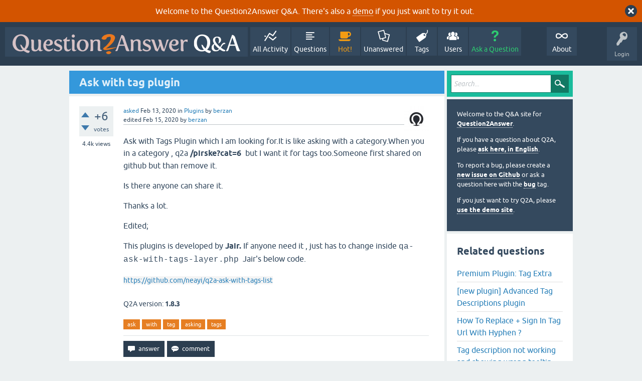

--- FILE ---
content_type: text/html; charset=utf-8
request_url: https://www.question2answer.org/qa/81220/ask-with-tag-plugin?show=81268
body_size: 10134
content:
<!DOCTYPE html>
<html lang="en" itemscope itemtype="https://schema.org/QAPage">
<!-- Powered by Question2Answer - http://www.question2answer.org/ -->
<head>
<meta charset="utf-8">
<title>Ask with  tag plugin - Question2Answer Q&amp;A</title>
<meta name="viewport" content="width=device-width, initial-scale=1">
<meta name="description" content="Ask with Tags Plugin which I am looking for.It is like asking with a category.When you in a  ...  https://github.com/neayi/q2a-ask-with-tags-list">
<meta name="keywords" content="Plugins,ask,with,tag,asking,tags">
<style>
@font-face {
 font-family: 'Ubuntu'; font-weight: normal; font-style: normal;
 src: local('Ubuntu'),
  url('../qa-theme/SnowFlat/fonts/ubuntu-regular.woff2') format('woff2'), url('../qa-theme/SnowFlat/fonts/ubuntu-regular.woff') format('woff');
}
@font-face {
 font-family: 'Ubuntu'; font-weight: bold; font-style: normal;
 src: local('Ubuntu Bold'), local('Ubuntu-Bold'),
  url('../qa-theme/SnowFlat/fonts/ubuntu-bold.woff2') format('woff2'), url('../qa-theme/SnowFlat/fonts/ubuntu-bold.woff') format('woff');
}
@font-face {
 font-family: 'Ubuntu'; font-weight: normal; font-style: italic;
 src: local('Ubuntu Italic'), local('Ubuntu-Italic'),
  url('../qa-theme/SnowFlat/fonts/ubuntu-italic.woff2') format('woff2'), url('../qa-theme/SnowFlat/fonts/ubuntu-italic.woff') format('woff');
}
@font-face {
 font-family: 'Ubuntu'; font-weight: bold; font-style: italic;
 src: local('Ubuntu Bold Italic'), local('Ubuntu-BoldItalic'),
  url('../qa-theme/SnowFlat/fonts/ubuntu-bold-italic.woff2') format('woff2'), url('../qa-theme/SnowFlat/fonts/ubuntu-bold-italic.woff') format('woff');
}
</style>
<link rel="stylesheet" href="../qa-theme/SnowFlat/qa-styles.css?1.8.6">
<style>
.qa-body-js-on .qa-notice {display:none;}
</style>
<style>
.qa-nav-user { margin: 0 !important; }
@media (max-width: 979px) {
 body.qa-template-user.fixed, body[class*="qa-template-user-"].fixed { padding-top: 118px !important; }
 body.qa-template-users.fixed { padding-top: 95px !important; }
}
@media (min-width: 980px) {
 body.qa-template-users.fixed { padding-top: 105px !important;}
}
</style>
<style>
.fb-login-button.fb_iframe_widget.fb_hide_iframes span {display:none;}
</style>
<link rel="canonical" href="https://www.question2answer.org/qa/81220/ask-with-tag-plugin">
<link rel="search" type="application/opensearchdescription+xml" title="Question2Answer Q&amp;A" href="../opensearch.xml">
<style>
.qa-logo-link img {padding-top:8px;}
.qa-nav-main-custom-6 {width:2em; background:url('http://developer.android.com/images/brand/Android_Robot_100.png') no-repeat center center; background-size:50% 50%;}
</style>

<script async src="https://www.googletagmanager.com/gtag/js?id=UA-1974891-11"></script>
<script>
  window.dataLayer = window.dataLayer || [];
  function gtag(){dataLayer.push(arguments);}
  gtag('js', new Date());
  gtag('config', 'UA-1974891-11');
  gtag('config', 'UA-1165533-8'); // old tracking ID
</script>
<script async src="https://www.googletagmanager.com/gtag/js?id=G-V4Y9LK428F"></script>
<script>
  window.dataLayer = window.dataLayer || [];
  function gtag(){dataLayer.push(arguments);}
  gtag('js', new Date());
  gtag('config', 'G-V4Y9LK428F');
</script>

<link rel="shortcut icon" type="image/x-icon" href="/favicon.ico">
<link rel="apple-touch-icon" sizes="180x180" href="/apple-touch-icon.png">
<meta itemprop="name" content="Ask with  tag plugin">
<script>
var qa_root = '..\/';
var qa_request = '81220\/ask-with-tag-plugin';
</script>
<script src="../qa-content/jquery-3.5.1.min.js"></script>
<script src="../qa-content/qa-global.js?1.8.6"></script>
<script>
$(window).on('load', function() {
	qa_reveal(document.getElementById('notice_visitor'), 'notice');
});
</script>
<script src="../qa-theme/SnowFlat/js/snow-core.js?1.8.6"></script>
</head>
<body
class="qa-template-question qa-theme-snowflat qa-category-2 qa-body-js-off"
>
<script>
var b = document.getElementsByTagName('body')[0];
b.className = b.className.replace('qa-body-js-off', 'qa-body-js-on');
</script>
<div class="qa-notice" id="notice_visitor">
<form method="post" action="../81220/ask-with-tag-plugin?show=81268">
Welcome to the Question2Answer Q&amp;A. There's also a <A HREF="http://demo.question2answer.org/">demo</A> if you just want to try it out.
<input name="notice_visitor" onclick="return qa_notice_click(this);" type="submit" value="X" class="qa-notice-close-button"> 
<input name="code" type="hidden" value="0-1763173057-d762b05e84ff3080954ff05753d66c7494c50447">
</form>
</div>
<div id="qam-topbar" class="clearfix">
<div class="qam-main-nav-wrapper clearfix">
<div class="sb-toggle-left qam-menu-toggle"><i class="icon-th-list"></i></div>
<div class="qam-account-items-wrapper">
<div id="qam-account-toggle" class="qam-logged-out">
<i class="icon-key qam-auth-key"></i>
<div class="qam-account-handle">Login</div>
</div>
<div class="qam-account-items clearfix">
<form action="../login?to=81220%2Fask-with-tag-plugin%3Fshow%3D81268" method="post">
<input type="text" name="emailhandle" dir="auto" placeholder="Email or Username">
<input type="password" name="password" dir="auto" placeholder="Password">
<div><input type="checkbox" name="remember" id="qam-rememberme" value="1">
<label for="qam-rememberme">Remember</label></div>
<input type="hidden" name="code" value="0-1763173057-016005897ea8bfb33dd18f20e06fcc35e247cb99">
<input type="submit" value="Login" class="qa-form-tall-button qa-form-tall-button-login" name="dologin">
</form>
<div class="qa-nav-user">
<ul class="qa-nav-user-list">
<li class="qa-nav-user-item qa-nav-user-facebook-login">
<span class="qa-nav-user-nolink">	<span id="fb-root" style="display:inline;"></span>
	<script>
	window.fbAsyncInit = function() {
		FB.init({
			appId  : '158644244176280',
			status : true,
			cookie : true,
			xfbml  : true,
			oauth  : true
		});

		FB.Event.subscribe('auth.login', function(response) {
			setTimeout("window.location='https:\/\/www.question2answer.org\/qa\/facebook-login?to=https%3A%2F%2Fwww.question2answer.org%2Fqa%2F81220%2Fask-with-tag-plugin%3Fshow%3D81268'", 100);
		});
	};
	(function(d){
		var js, id = 'facebook-jssdk'; if (d.getElementById(id)) {return;}
		js = d.createElement('script'); js.id = id; js.async = true;
		js.src = "//connect.facebook.net/en_US/all.js";
		d.getElementsByTagName('head')[0].appendChild(js);
	}(document));
	</script>
	<span class="fb-login-button" style="display:inline; vertical-align:middle;" size="medium" scope="email,user_about_me,user_location,user_website">
	</span>
		</span>
</li>
<li class="qa-nav-user-item qa-nav-user-register">
<a href="../register?to=81220%2Fask-with-tag-plugin%3Fshow%3D81268" class="qa-nav-user-link">Register</a>
</li>
</ul>
<div class="qa-nav-user-clear">
</div>
</div>
</div> <!-- END qam-account-items -->
</div> <!-- END qam-account-items-wrapper -->
<div class="qa-logo">
<a href="../" class="qa-logo-link" title="Question2Answer Q&amp;A"><img src="../../images/question2answer-qa-logo-white-454x40.png" width="454" height="40" alt="Question2Answer Q&amp;A"></a>
</div>
<div class="qa-nav-main">
<ul class="qa-nav-main-list">
<li class="qa-nav-main-item qa-nav-main-activity">
<a href="../activity" class="qa-nav-main-link">All Activity</a>
</li>
<li class="qa-nav-main-item qa-nav-main-questions">
<a href="../questions" class="qa-nav-main-link">Questions</a>
</li>
<li class="qa-nav-main-item qa-nav-main-hot">
<a href="../hot" class="qa-nav-main-link">Hot!</a>
</li>
<li class="qa-nav-main-item qa-nav-main-unanswered">
<a href="../unanswered" class="qa-nav-main-link">Unanswered</a>
</li>
<li class="qa-nav-main-item qa-nav-main-tag">
<a href="../tags" class="qa-nav-main-link">Tags</a>
</li>
<li class="qa-nav-main-item qa-nav-main-user">
<a href="../users" class="qa-nav-main-link">Users</a>
</li>
<li class="qa-nav-main-item qa-nav-main-ask">
<a href="../ask?cat=2" class="qa-nav-main-link">Ask a Question</a>
</li>
<li class="qa-nav-main-item-opp qa-nav-main-custom-1">
<a href="../../" class="qa-nav-main-link">About</a>
</li>
</ul>
<div class="qa-nav-main-clear">
</div>
</div>
</div> <!-- END qam-main-nav-wrapper -->
</div> <!-- END qam-topbar -->
<div class="qam-ask-search-box"><div class="qam-ask-mobile"><a href="../ask" class="turquoise">Ask a Question</a></div><div class="qam-search-mobile turquoise" id="qam-search-mobile"></div></div>
<div class="qam-search turquoise the-top" id="the-top-search">
<div class="qa-search">
<form method="get" action="../search">
<input type="text" placeholder="Search..." name="q" value="" class="qa-search-field">
<input type="submit" value="Search" class="qa-search-button">
</form>
</div>
</div>
<div class="qa-body-wrapper" itemprop="mainEntity" itemscope itemtype="https://schema.org/Question">
<div class="qa-main-wrapper">
<div class="qa-main">
<div class="qa-main-heading">
<h1>
<a href="../81220/ask-with-tag-plugin">
<span itemprop="name">Ask with  tag plugin</span>
</a>
</h1>
</div>
<div class="qa-part-q-view">
<div class="qa-q-view" id="q81220">
<form method="post" action="../81220/ask-with-tag-plugin?show=81268">
<div class="qa-q-view-stats">
<div class="qa-voting qa-voting-net" id="voting_81220">
<div class="qa-vote-buttons qa-vote-buttons-net">
<input title="Click to vote up" name="vote_81220_1_q81220" onclick="return qa_vote_click(this);" type="submit" value="+" class="qa-vote-first-button qa-vote-up-button"> 
<input title="Click to vote down" name="vote_81220_-1_q81220" onclick="return qa_vote_click(this);" type="submit" value="&ndash;" class="qa-vote-second-button qa-vote-down-button"> 
</div>
<div class="qa-vote-count qa-vote-count-net">
<span class="qa-netvote-count">
<span class="qa-netvote-count-data">+6</span><span class="qa-netvote-count-pad"> votes <meta itemprop="upvoteCount" content="6"></span>
</span>
</div>
<div class="qa-vote-clear">
</div>
</div>
<span class="qa-view-count">
<span class="qa-view-count-data">4.4k</span><span class="qa-view-count-pad"> views</span>
</span>
</div>
<input name="code" type="hidden" value="0-1763173057-dbd0738dbb4b6646b34eec0ed7ec5a40d51aecc7">
</form>
<div class="qa-q-view-main">
<form method="post" action="../81220/ask-with-tag-plugin?show=81268">
<span class="qa-q-view-avatar-meta">
<span class="qa-q-view-avatar">
<a href="../user/berzan" class="qa-avatar-link"><img src="../?qa=image&amp;qa_blobid=10059095164051051436&amp;qa_size=50" width="49" height="50" class="qa-avatar-image" alt=""></a>
</span>
<span class="qa-q-view-meta">
<a href="../81220/ask-with-tag-plugin" class="qa-q-view-what" itemprop="url">asked</a>
<span class="qa-q-view-when">
<span class="qa-q-view-when-data"><time itemprop="dateCreated" datetime="2020-02-13T17:18:53+0000" title="2020-02-13T17:18:53+0000">Feb 13, 2020</time></span>
</span>
<span class="qa-q-view-where">
<span class="qa-q-view-where-pad">in </span><span class="qa-q-view-where-data"><a href="../plugins" class="qa-category-link">Plugins</a></span>
</span>
<span class="qa-q-view-who">
<span class="qa-q-view-who-pad">by </span>
<span class="qa-q-view-who-data"><span itemprop="author" itemscope itemtype="https://schema.org/Person"><a href="../user/berzan" class="qa-user-link" itemprop="url"><span itemprop="name">berzan</span></a></span></span>
</span>
<br>
<span class="qa-q-view-what">edited</span>
<span class="qa-q-view-when">
<span class="qa-q-view-when-data"><time itemprop="dateModified" datetime="2020-02-15T17:22:14+0000" title="2020-02-15T17:22:14+0000">Feb 15, 2020</time></span>
</span>
<span class="qa-q-view-who">
<span class="qa-q-view-who-pad">by </span><span class="qa-q-view-who-data"><span itemprop="author" itemscope itemtype="https://schema.org/Person"><a href="../user/berzan" class="qa-user-link" itemprop="url"><span itemprop="name">berzan</span></a></span></span>
</span>
</span>
</span>
<div class="qa-q-view-content qa-post-content">
<a name="81220"></a><div itemprop="text">

<p>Ask with Tags Plugin which I am looking for.It is like asking with a category.When you in a category , q2a&nbsp;<strong>/pirske?cat=6&nbsp;&nbsp;</strong>but I want it for tags too.Someone first shared on github but than remove it.</p>

<p>Is there anyone can share it.</p>

<p>Thanks a lot.</p>

<p></p>

<p>Edited;</p>

<p>This plugins is developed by <strong>Jair.&nbsp;</strong>If anyone need it , just has to change inside&nbsp;<span style="box-sizing:border-box; color:#34495e; font-family:&quot;Courier New&quot;,Courier,monospace">qa-ask-with-tags-layer.php</span><span style="color:#34495e; font-family:Ubuntu,Helvetica,Arial,FreeSans,sans-serif">&nbsp; Jair's below code.</span></p>

<p><a href="https://github.com/neayi/q2a-ask-with-tags-list" rel="nofollow" style="box-sizing: border-box; color: rgb(41, 128, 185); text-decoration-line: none; font-family: Ubuntu, Helvetica, Arial, FreeSans, sans-serif; font-size: 14px; background-color: rgb(244, 244, 244);">https://github.com/neayi/q2a-ask-with-tags-list</a></p></div>
</div>
<div class="qa-q-view-extra">
Q2A version:
<span class="qa-q-view-extra-content">
1.8.3
</span>
</div>
<div class="qa-q-view-tags">
<ul class="qa-q-view-tag-list">
<li class="qa-q-view-tag-item"><a href="../tag/ask" rel="tag" class="qa-tag-link">ask</a></li>
<li class="qa-q-view-tag-item"><a href="../tag/with" rel="tag" class="qa-tag-link">with</a></li>
<li class="qa-q-view-tag-item"><a href="../tag/tag" rel="tag" class="qa-tag-link">tag</a></li>
<li class="qa-q-view-tag-item"><a href="../tag/asking" rel="tag" class="qa-tag-link">asking</a></li>
<li class="qa-q-view-tag-item"><a href="../tag/tags" rel="tag" class="qa-tag-link">tags</a></li>
</ul>
</div>
<div class="qa-q-view-buttons">
<input name="q_doanswer" id="q_doanswer" onclick="return qa_toggle_element('anew')" value="answer" title="Answer this question" type="submit" class="qa-form-light-button qa-form-light-button-answer">
<input name="q_docomment" onclick="return qa_toggle_element('c81220')" value="comment" title="Add a comment on this question" type="submit" class="qa-form-light-button qa-form-light-button-comment">
</div>
<input name="code" type="hidden" value="0-1763173057-a41b049affbfcc17a544d1575a37f540ff04b245">
<input name="qa_click" type="hidden" value="">
</form>
<div class="qa-q-view-c-list" id="c81220_list">
<div class="qa-c-list-item " >
<span class="qa-c-item-avatar-meta">
<span class="qa-c-item-meta">
</span>
</span>
<a href="?state=showcomments-81220&amp;show=81220#q81220" onclick="return qa_show_comments(81220, 81220, this);" class="qa-c-item-expand">Show 2 previous comments</a>
<div class="qa-c-item-footer">
</div>
<div class="qa-c-item-clear">
</div>
</div> <!-- END qa-c-item -->
<div class="qa-c-list-item " id="c81230" itemscope itemtype="https://schema.org/Comment">
<span class="qa-c-item-avatar-meta">
<span class="qa-c-item-avatar">
<a href="../user/berzan" class="qa-avatar-link"><img src="../?qa=image&amp;qa_blobid=10059095164051051436&amp;qa_size=20" width="19" height="20" class="qa-avatar-image" alt=""></a>
</span>
<span class="qa-c-item-meta">
<a href="../81220/ask-with-tag-plugin?show=81230#c81230" class="qa-c-item-what" itemprop="url">commented</a>
<span class="qa-c-item-when">
<span class="qa-c-item-when-data"><time itemprop="dateCreated" datetime="2020-02-14T07:56:37+0000" title="2020-02-14T07:56:37+0000">Feb 14, 2020</time></span>
</span>
<span class="qa-c-item-who">
<span class="qa-c-item-who-pad">by </span>
<span class="qa-c-item-who-data"><span itemprop="author" itemscope itemtype="https://schema.org/Person"><a href="../user/berzan" class="qa-user-link" itemprop="url"><span itemprop="name">berzan</span></a></span></span>
</span>
</span>
</span>
<form method="post" action="../81220/ask-with-tag-plugin?show=81268">
<div class="qa-voting qa-voting-net" id="voting_81230">
<div class="qa-vote-buttons qa-vote-buttons-net">
<input title="Click to vote up" name="vote_81230_1_c81230" onclick="return qa_vote_click(this);" type="submit" value="+" class="qa-vote-first-button qa-vote-up-button"> 
<input title="Click to vote down" name="vote_81230_-1_c81230" onclick="return qa_vote_click(this);" type="submit" value="&ndash;" class="qa-vote-second-button qa-vote-down-button"> 
</div>
<div class="qa-vote-count qa-vote-count-net">
<span class="qa-netvote-count">
<span class="qa-netvote-count-data">+3</span><span class="qa-netvote-count-pad"> <meta itemprop="upvoteCount" content="3"></span>
</span>
</div>
<div class="qa-vote-clear">
</div>
</div>
<input name="code" type="hidden" value="0-1763173057-dbd0738dbb4b6646b34eec0ed7ec5a40d51aecc7">
</form>
<form method="post" action="../81220/ask-with-tag-plugin?show=81268">
<div class="qa-c-item-content qa-post-content">
<a name="81230"></a><div itemprop="text"><a href="https://github.com/neayi/q2a-ask-with-tags-list" rel="nofollow">https://github.com/neayi/q2a-ask-with-tags-list</a></div>
</div>
<div class="qa-c-item-footer">
<div class="qa-c-item-buttons">
<input name="q_docomment" onclick="return qa_toggle_element('c81220')" value="reply" title="Reply to this comment" type="submit" class="qa-form-light-button qa-form-light-button-comment">
</div>
</div>
<input name="code" type="hidden" value="0-1763173057-a41b049affbfcc17a544d1575a37f540ff04b245">
<input name="qa_click" type="hidden" value="">
</form>
<div class="qa-c-item-clear">
</div>
</div> <!-- END qa-c-item -->
<div class="qa-c-list-item " id="c81231" itemscope itemtype="https://schema.org/Comment">
<span class="qa-c-item-avatar-meta">
<span class="qa-c-item-avatar">
<a href="../user/berzan" class="qa-avatar-link"><img src="../?qa=image&amp;qa_blobid=10059095164051051436&amp;qa_size=20" width="19" height="20" class="qa-avatar-image" alt=""></a>
</span>
<span class="qa-c-item-meta">
<a href="../81220/ask-with-tag-plugin?show=81231#c81231" class="qa-c-item-what" itemprop="url">commented</a>
<span class="qa-c-item-when">
<span class="qa-c-item-when-data"><time itemprop="dateCreated" datetime="2020-02-14T07:57:22+0000" title="2020-02-14T07:57:22+0000">Feb 14, 2020</time></span>
</span>
<span class="qa-c-item-who">
<span class="qa-c-item-who-pad">by </span>
<span class="qa-c-item-who-data"><span itemprop="author" itemscope itemtype="https://schema.org/Person"><a href="../user/berzan" class="qa-user-link" itemprop="url"><span itemprop="name">berzan</span></a></span></span>
</span>
</span>
</span>
<form method="post" action="../81220/ask-with-tag-plugin?show=81268">
<div class="qa-voting qa-voting-net" id="voting_81231">
<div class="qa-vote-buttons qa-vote-buttons-net">
<input title="Click to vote up" name="vote_81231_1_c81231" onclick="return qa_vote_click(this);" type="submit" value="+" class="qa-vote-first-button qa-vote-up-button"> 
<input title="Click to vote down" name="vote_81231_-1_c81231" onclick="return qa_vote_click(this);" type="submit" value="&ndash;" class="qa-vote-second-button qa-vote-down-button"> 
</div>
<div class="qa-vote-count qa-vote-count-net">
<span class="qa-netvote-count">
<span class="qa-netvote-count-pad"> <meta itemprop="upvoteCount" content="0"></span>
</span>
</div>
<div class="qa-vote-clear">
</div>
</div>
<input name="code" type="hidden" value="0-1763173057-dbd0738dbb4b6646b34eec0ed7ec5a40d51aecc7">
</form>
<form method="post" action="../81220/ask-with-tag-plugin?show=81268">
<div class="qa-c-item-content qa-post-content">
<a name="81231"></a><div itemprop="text">if I cant find a solution , I will use it tag description plugin manually</div>
</div>
<div class="qa-c-item-footer">
<div class="qa-c-item-buttons">
<input name="q_docomment" onclick="return qa_toggle_element('c81220')" value="reply" title="Reply to this comment" type="submit" class="qa-form-light-button qa-form-light-button-comment">
</div>
</div>
<input name="code" type="hidden" value="0-1763173057-a41b049affbfcc17a544d1575a37f540ff04b245">
<input name="qa_click" type="hidden" value="">
</form>
<div class="qa-c-item-clear">
</div>
</div> <!-- END qa-c-item -->
<div class="qa-c-list-item " id="c81247" itemscope itemtype="https://schema.org/Comment">
<span class="qa-c-item-avatar-meta">
<span class="qa-c-item-avatar">
<a href="../user/teddydoors" class="qa-avatar-link"><img src="../?qa=image&amp;qa_blobid=2296026521856431920&amp;qa_size=20" width="20" height="20" class="qa-avatar-image" alt=""></a>
</span>
<span class="qa-c-item-meta">
<a href="../81220/ask-with-tag-plugin?show=81247#c81247" class="qa-c-item-what" itemprop="url">commented</a>
<span class="qa-c-item-when">
<span class="qa-c-item-when-data"><time itemprop="dateCreated" datetime="2020-02-15T04:49:49+0000" title="2020-02-15T04:49:49+0000">Feb 15, 2020</time></span>
</span>
<span class="qa-c-item-who">
<span class="qa-c-item-who-pad">by </span>
<span class="qa-c-item-who-data"><span itemprop="author" itemscope itemtype="https://schema.org/Person"><a href="../user/teddydoors" class="qa-user-link" itemprop="url"><span itemprop="name">teddydoors</span></a></span></span>
</span>
</span>
</span>
<form method="post" action="../81220/ask-with-tag-plugin?show=81268">
<div class="qa-voting qa-voting-net" id="voting_81247">
<div class="qa-vote-buttons qa-vote-buttons-net">
<input title="Click to vote up" name="vote_81247_1_c81247" onclick="return qa_vote_click(this);" type="submit" value="+" class="qa-vote-first-button qa-vote-up-button"> 
<input title="Click to vote down" name="vote_81247_-1_c81247" onclick="return qa_vote_click(this);" type="submit" value="&ndash;" class="qa-vote-second-button qa-vote-down-button"> 
</div>
<div class="qa-vote-count qa-vote-count-net">
<span class="qa-netvote-count">
<span class="qa-netvote-count-data">+1</span><span class="qa-netvote-count-pad"> <meta itemprop="upvoteCount" content="1"></span>
</span>
</div>
<div class="qa-vote-clear">
</div>
</div>
<input name="code" type="hidden" value="0-1763173057-dbd0738dbb4b6646b34eec0ed7ec5a40d51aecc7">
</form>
<form method="post" action="../81220/ask-with-tag-plugin?show=81268">
<div class="qa-c-item-content qa-post-content">
<a name="81247"></a><div itemprop="text">I would use 'tag description' even thou I can make automatic links to &nbsp;ask with tags.</div>
</div>
<div class="qa-c-item-footer">
<div class="qa-c-item-buttons">
<input name="q_docomment" onclick="return qa_toggle_element('c81220')" value="reply" title="Reply to this comment" type="submit" class="qa-form-light-button qa-form-light-button-comment">
</div>
</div>
<input name="code" type="hidden" value="0-1763173057-a41b049affbfcc17a544d1575a37f540ff04b245">
<input name="qa_click" type="hidden" value="">
</form>
<div class="qa-c-item-clear">
</div>
</div> <!-- END qa-c-item -->
<div class="qa-c-list-item " id="c81267" itemscope itemtype="https://schema.org/Comment">
<span class="qa-c-item-avatar-meta">
<span class="qa-c-item-avatar">
<a href="../user/berzan" class="qa-avatar-link"><img src="../?qa=image&amp;qa_blobid=10059095164051051436&amp;qa_size=20" width="19" height="20" class="qa-avatar-image" alt=""></a>
</span>
<span class="qa-c-item-meta">
<a href="../81220/ask-with-tag-plugin?show=81267#c81267" class="qa-c-item-what" itemprop="url">commented</a>
<span class="qa-c-item-when">
<span class="qa-c-item-when-data"><time itemprop="dateCreated" datetime="2020-02-15T16:30:17+0000" title="2020-02-15T16:30:17+0000">Feb 15, 2020</time></span>
</span>
<span class="qa-c-item-who">
<span class="qa-c-item-who-pad">by </span>
<span class="qa-c-item-who-data"><span itemprop="author" itemscope itemtype="https://schema.org/Person"><a href="../user/berzan" class="qa-user-link" itemprop="url"><span itemprop="name">berzan</span></a></span></span>
</span>
</span>
</span>
<form method="post" action="../81220/ask-with-tag-plugin?show=81268">
<div class="qa-voting qa-voting-net" id="voting_81267">
<div class="qa-vote-buttons qa-vote-buttons-net">
<input title="Click to vote up" name="vote_81267_1_c81267" onclick="return qa_vote_click(this);" type="submit" value="+" class="qa-vote-first-button qa-vote-up-button"> 
<input title="Click to vote down" name="vote_81267_-1_c81267" onclick="return qa_vote_click(this);" type="submit" value="&ndash;" class="qa-vote-second-button qa-vote-down-button"> 
</div>
<div class="qa-vote-count qa-vote-count-net">
<span class="qa-netvote-count">
<span class="qa-netvote-count-pad"> <meta itemprop="upvoteCount" content="0"></span>
</span>
</div>
<div class="qa-vote-clear">
</div>
</div>
<input name="code" type="hidden" value="0-1763173057-dbd0738dbb4b6646b34eec0ed7ec5a40d51aecc7">
</form>
<form method="post" action="../81220/ask-with-tag-plugin?show=81268">
<div class="qa-c-item-content qa-post-content">
<a name="81267"></a><div itemprop="text">you mean url which you made for asking I guess</div>
</div>
<div class="qa-c-item-footer">
<div class="qa-c-item-buttons">
<input name="q_docomment" onclick="return qa_toggle_element('c81220')" value="reply" title="Reply to this comment" type="submit" class="qa-form-light-button qa-form-light-button-comment">
</div>
</div>
<input name="code" type="hidden" value="0-1763173057-a41b049affbfcc17a544d1575a37f540ff04b245">
<input name="qa_click" type="hidden" value="">
</form>
<div class="qa-c-item-clear">
</div>
</div> <!-- END qa-c-item -->
</div> <!-- END qa-c-list -->
<div class="qa-c-form" id="c81220" style="display:none;">
<h2>Please <a href="../login?to=81220%2Fask-with-tag-plugin">log in</a> or <a href="../register?to=81220%2Fask-with-tag-plugin">register</a> to add a comment.</h2>
</div> <!-- END qa-c-form -->
</div> <!-- END qa-q-view-main -->
<div class="qa-q-view-clear">
</div>
</div> <!-- END qa-q-view -->
</div>
<div class="qa-part-a-form">
<div class="qa-a-form" id="anew" style="display:none;">
<h2>Please <a href="../login?to=81220%2Fask-with-tag-plugin">log in</a> or <a href="../register?to=81220%2Fask-with-tag-plugin">register</a> to answer this question.</h2>
</div> <!-- END qa-a-form -->
</div>
<div class="qa-part-a-list">
<h2 id="a_list_title"><span itemprop="answerCount">1</span> Answer</h2>
<div class="qa-a-list" id="a_list">
<div class="qa-a-list-item  qa-a-list-item-selected" id="a81244" itemprop="suggestedAnswer acceptedAnswer" itemscope itemtype="https://schema.org/Answer">
<form method="post" action="../81220/ask-with-tag-plugin?show=81268">
<div class="qa-voting qa-voting-net" id="voting_81244">
<div class="qa-vote-buttons qa-vote-buttons-net">
<input title="Click to vote up" name="vote_81244_1_a81244" onclick="return qa_vote_click(this);" type="submit" value="+" class="qa-vote-first-button qa-vote-up-button"> 
<input title="Click to vote down" name="vote_81244_-1_a81244" onclick="return qa_vote_click(this);" type="submit" value="&ndash;" class="qa-vote-second-button qa-vote-down-button"> 
</div>
<div class="qa-vote-count qa-vote-count-net">
<span class="qa-netvote-count">
<span class="qa-netvote-count-data">+2</span><span class="qa-netvote-count-pad"> votes <meta itemprop="upvoteCount" content="2"></span>
</span>
</div>
<div class="qa-vote-clear">
</div>
</div>
<input name="code" type="hidden" value="0-1763173057-dbd0738dbb4b6646b34eec0ed7ec5a40d51aecc7">
</form>
<div class="qa-a-item-main">
<form method="post" action="../81220/ask-with-tag-plugin?show=81268">
<span class="qa-a-item-avatar-meta">
<span class="qa-a-item-avatar">
<a href="../user/jair" class="qa-avatar-link"><img src="../?qa=image&amp;qa_blobid=2583214082617585594&amp;qa_size=40" width="30" height="40" class="qa-avatar-image" alt=""></a>
</span>
<span class="qa-a-item-meta">
<a href="../81220/ask-with-tag-plugin?show=81244#a81244" class="qa-a-item-what" itemprop="url">answered</a>
<span class="qa-a-item-when">
<span class="qa-a-item-when-data"><time itemprop="dateCreated" datetime="2020-02-14T23:24:56+0000" title="2020-02-14T23:24:56+0000">Feb 14, 2020</time></span>
</span>
<span class="qa-a-item-who">
<span class="qa-a-item-who-pad">by </span>
<span class="qa-a-item-who-data"><span itemprop="author" itemscope itemtype="https://schema.org/Person"><a href="../user/jair" class="qa-user-link" itemprop="url"><span itemprop="name">jair</span></a></span></span>
</span>
<br>
<span class="qa-a-item-what">selected</span>
<span class="qa-a-item-when">
<span class="qa-a-item-when-data"><time itemprop="dateModified" datetime="2020-02-15T17:15:26+0000" title="2020-02-15T17:15:26+0000">Feb 15, 2020</time></span>
</span>
<span class="qa-a-item-who">
<span class="qa-a-item-who-pad">by </span><span class="qa-a-item-who-data"><span itemprop="author" itemscope itemtype="https://schema.org/Person"><a href="../user/berzan" class="qa-user-link" itemprop="url"><span itemprop="name">berzan</span></a></span></span>
</span>
</span>
</span>
<div class="qa-a-item-selected">
<div class="qa-a-selection">
<div class="qa-a-selected">&nbsp;</div>
<div class="qa-a-selected-text">Best answer</div>
</div>
<div class="qa-a-item-content qa-post-content">
<a name="81244"></a><div itemprop="text">

<p>A <a rel="nofollow" href="https://docs.question2answer.org/plugins/layers/">plugin layer</a>, such as the one you mentioned above, might be useful for that purpose:</p>

<ol>

<li>Create a <a rel="nofollow" href="https://docs.question2answer.org/plugins/tutorial/">plug-in</a></li>

<li>Create a layer with the following code:</li></ol>

<pre>&lt;?php
class qa_html_theme_layer extends qa_html_theme_base {
    public function nav_main_sub()
    {
        if (qa_opt('nav_ask') &amp;&amp; qa_user_maximum_permit_error('permit_post_q') != 'level') {
            if ($this-&gt;template == 'tag') {
                $tag = qa_request_part(1);
                $this-&gt;content['navigation']['main']['ask']['url'] = qa_path_html('ask', array('tags' =&gt; $tag ));
            } elseif ($this-&gt;template == 'question') {
                // Rebuild 'Ask a Question' link.
                $params = array();

                if (qa_using_categories()) {
                    $categories = qa_db_select_with_pending(qa_db_category_nav_selectspec($this-&gt;content['q_view']['raw']['postid'], true, true, true));
                    $categoryids = array_keys(qa_category_path($categories, $this-&gt;content['q_view']['raw']['categoryid']));
                    $lastcategoryid = count($categoryids) &gt; 0 ? end($categoryids) : null;

                    if (strlen($lastcategoryid))
                        $params['cat'] = $lastcategoryid;
                }

                if (qa_using_tags() &amp;&amp; isset($this-&gt;content['q_view']['raw']['tags']))
                    $params['tags'] = $this-&gt;content['q_view']['raw']['tags'];

                $this-&gt;content['navigation']['main']['ask']['url'] = qa_path_html('ask', !empty($params) ? $params : null);
            }
        }

        parent::nav_main_sub();
    }

    public function form_fields($form, $columns) {
        $tags = qa_html(trim(qa_get('tags')));

        if ($tags &amp;&amp; $this-&gt;template == 'ask')
            $form['fields']['tags']['value'] = $tags;

        parent::form_fields($form, $columns);
    }
}</pre>

<p>It has two features:</p>

<ol>

<li>When the user is on a tag page, clicking on "Ask a Question" will take the user to the "Ask" page with the tag field pre-filled.</li>

<li>Posts can have a category and/or tags, so when the user is on a post, clicking on "Ask a Question" will take the user to the "Ask" page with both the category <em>and</em> the tag fields pre-filled.</li></ol>

<p>If feature 2 is not needed, then remove the <span style="font-family:Courier New,Courier,monospace">elseif</span> block in the code. It would be like this:</p>

<pre>&lt;?php
class qa_html_theme_layer extends qa_html_theme_base {
    public function nav_main_sub()
    {
        if (qa_opt('nav_ask') &amp;&amp; qa_user_maximum_permit_error('permit_post_q') != 'level') {
            if ($this-&gt;template == 'tag') {
                $tag = qa_request_part(1);
                $this-&gt;content['navigation']['main']['ask']['url'] = qa_path_html('ask', array('tags' =&gt; $tag ));
            }
        }

        parent::nav_main_sub();
    }

    public function form_fields($form, $columns) {
        $tags = qa_html(trim(qa_get('tags')));

        if ($tags &amp;&amp; $this-&gt;template == 'ask')
            $form['fields']['tags']['value'] = $tags;

        parent::form_fields($form, $columns);
    }
}
</pre>

<p>If you don't know how to create a plugin, you might use <span style="font-family:Courier New,Courier,monospace">qa-ask-with-tags-layer.php</span> as a template for the code above.</p>

<p>I hope this answer is helpful. If you have any question, please add a comment below.</p>

<p>If you need specialized Question2Answer services and information you might have a look at the <a rel="nofollow" href="https://docs.question2answer.org/services/">services</a> page or send me a <a rel="nofollow" href="https://www.question2answer.org/qa/message/jair">private message</a>.</p>

<p>Have a good day.</p></div>
</div>
</div>
<div class="qa-a-item-buttons">
<input name="a81244_dofollow" value="ask related question" title="Ask a new question relating to this answer" type="submit" class="qa-form-light-button qa-form-light-button-follow">
<input name="a81244_docomment" onclick="return qa_toggle_element('c81244')" value="comment" title="Add a comment on this answer" type="submit" class="qa-form-light-button qa-form-light-button-comment">
</div>
<input name="code" type="hidden" value="0-1763173057-78e1cc77af7cef2023501d88e3b7b1c0de5b2714">
<input name="qa_click" type="hidden" value="">
</form>
<div class="qa-a-item-c-list" id="c81244_list">
<div class="qa-c-list-item " id="c81256" itemscope itemtype="https://schema.org/Comment">
<span class="qa-c-item-avatar-meta">
<span class="qa-c-item-avatar">
<a href="../user/berzan" class="qa-avatar-link"><img src="../?qa=image&amp;qa_blobid=10059095164051051436&amp;qa_size=20" width="19" height="20" class="qa-avatar-image" alt=""></a>
</span>
<span class="qa-c-item-meta">
<a href="../81220/ask-with-tag-plugin?show=81256#c81256" class="qa-c-item-what" itemprop="url">commented</a>
<span class="qa-c-item-when">
<span class="qa-c-item-when-data"><time itemprop="dateCreated" datetime="2020-02-15T10:38:42+0000" title="2020-02-15T10:38:42+0000">Feb 15, 2020</time></span>
</span>
<span class="qa-c-item-who">
<span class="qa-c-item-who-pad">by </span>
<span class="qa-c-item-who-data"><span itemprop="author" itemscope itemtype="https://schema.org/Person"><a href="../user/berzan" class="qa-user-link" itemprop="url"><span itemprop="name">berzan</span></a></span></span>
</span>
</span>
</span>
<form method="post" action="../81220/ask-with-tag-plugin?show=81268">
<div class="qa-voting qa-voting-net" id="voting_81256">
<div class="qa-vote-buttons qa-vote-buttons-net">
<input title="Click to vote up" name="vote_81256_1_c81256" onclick="return qa_vote_click(this);" type="submit" value="+" class="qa-vote-first-button qa-vote-up-button"> 
<input title="Click to vote down" name="vote_81256_-1_c81256" onclick="return qa_vote_click(this);" type="submit" value="&ndash;" class="qa-vote-second-button qa-vote-down-button"> 
</div>
<div class="qa-vote-count qa-vote-count-net">
<span class="qa-netvote-count">
<span class="qa-netvote-count-pad"> <meta itemprop="upvoteCount" content="0"></span>
</span>
</div>
<div class="qa-vote-clear">
</div>
</div>
<input name="code" type="hidden" value="0-1763173057-dbd0738dbb4b6646b34eec0ed7ec5a40d51aecc7">
</form>
<form method="post" action="../81220/ask-with-tag-plugin?show=81268">
<div class="qa-c-item-content qa-post-content">
<a name="81256"></a><div itemprop="text">It works very well @jair but when I on a post and want ask a question it takes me to this URL<br />
/pirske?cat=9&amp;tags=tag1%2Ctag2</div>
</div>
<div class="qa-c-item-footer">
<div class="qa-c-item-buttons">
<input name="a81244_docomment" onclick="return qa_toggle_element('c81244')" value="reply" title="Reply to this comment" type="submit" class="qa-form-light-button qa-form-light-button-comment">
</div>
</div>
<input name="code" type="hidden" value="0-1763173057-78e1cc77af7cef2023501d88e3b7b1c0de5b2714">
<input name="qa_click" type="hidden" value="">
</form>
<div class="qa-c-item-clear">
</div>
</div> <!-- END qa-c-item -->
<div class="qa-c-list-item " id="c81257" itemscope itemtype="https://schema.org/Comment">
<span class="qa-c-item-avatar-meta">
<span class="qa-c-item-avatar">
<a href="../user/berzan" class="qa-avatar-link"><img src="../?qa=image&amp;qa_blobid=10059095164051051436&amp;qa_size=20" width="19" height="20" class="qa-avatar-image" alt=""></a>
</span>
<span class="qa-c-item-meta">
<a href="../81220/ask-with-tag-plugin?show=81257#c81257" class="qa-c-item-what" itemprop="url">commented</a>
<span class="qa-c-item-when">
<span class="qa-c-item-when-data"><time itemprop="dateCreated" datetime="2020-02-15T10:39:21+0000" title="2020-02-15T10:39:21+0000">Feb 15, 2020</time></span>
</span>
<span class="qa-c-item-who">
<span class="qa-c-item-who-pad">by </span>
<span class="qa-c-item-who-data"><span itemprop="author" itemscope itemtype="https://schema.org/Person"><a href="../user/berzan" class="qa-user-link" itemprop="url"><span itemprop="name">berzan</span></a></span></span>
</span>
</span>
</span>
<form method="post" action="../81220/ask-with-tag-plugin?show=81268">
<div class="qa-voting qa-voting-net" id="voting_81257">
<div class="qa-vote-buttons qa-vote-buttons-net">
<input title="Click to vote up" name="vote_81257_1_c81257" onclick="return qa_vote_click(this);" type="submit" value="+" class="qa-vote-first-button qa-vote-up-button"> 
<input title="Click to vote down" name="vote_81257_-1_c81257" onclick="return qa_vote_click(this);" type="submit" value="&ndash;" class="qa-vote-second-button qa-vote-down-button"> 
</div>
<div class="qa-vote-count qa-vote-count-net">
<span class="qa-netvote-count">
<span class="qa-netvote-count-pad"> <meta itemprop="upvoteCount" content="0"></span>
</span>
</div>
<div class="qa-vote-clear">
</div>
</div>
<input name="code" type="hidden" value="0-1763173057-dbd0738dbb4b6646b34eec0ed7ec5a40d51aecc7">
</form>
<form method="post" action="../81220/ask-with-tag-plugin?show=81268">
<div class="qa-c-item-content qa-post-content">
<a name="81257"></a><div itemprop="text">Im using qa-ask-with-tags-layer.php layer</div>
</div>
<div class="qa-c-item-footer">
<div class="qa-c-item-buttons">
<input name="a81244_docomment" onclick="return qa_toggle_element('c81244')" value="reply" title="Reply to this comment" type="submit" class="qa-form-light-button qa-form-light-button-comment">
</div>
</div>
<input name="code" type="hidden" value="0-1763173057-78e1cc77af7cef2023501d88e3b7b1c0de5b2714">
<input name="qa_click" type="hidden" value="">
</form>
<div class="qa-c-item-clear">
</div>
</div> <!-- END qa-c-item -->
<div class="qa-c-list-item " id="c81261" itemscope itemtype="https://schema.org/Comment">
<span class="qa-c-item-avatar-meta">
<span class="qa-c-item-avatar">
<a href="../user/jair" class="qa-avatar-link"><img src="../?qa=image&amp;qa_blobid=2583214082617585594&amp;qa_size=20" width="15" height="20" class="qa-avatar-image" alt=""></a>
</span>
<span class="qa-c-item-meta">
<a href="../81220/ask-with-tag-plugin?show=81261#c81261" class="qa-c-item-what" itemprop="url">commented</a>
<span class="qa-c-item-when">
<span class="qa-c-item-when-data"><time itemprop="dateCreated" datetime="2020-02-15T11:58:40+0000" title="2020-02-15T11:58:40+0000">Feb 15, 2020</time></span>
</span>
<span class="qa-c-item-who">
<span class="qa-c-item-who-pad">by </span>
<span class="qa-c-item-who-data"><span itemprop="author" itemscope itemtype="https://schema.org/Person"><a href="../user/jair" class="qa-user-link" itemprop="url"><span itemprop="name">jair</span></a></span></span>
</span>
</span>
</span>
<form method="post" action="../81220/ask-with-tag-plugin?show=81268">
<div class="qa-voting qa-voting-net" id="voting_81261">
<div class="qa-vote-buttons qa-vote-buttons-net">
<input title="Click to vote up" name="vote_81261_1_c81261" onclick="return qa_vote_click(this);" type="submit" value="+" class="qa-vote-first-button qa-vote-up-button"> 
<input title="Click to vote down" name="vote_81261_-1_c81261" onclick="return qa_vote_click(this);" type="submit" value="&ndash;" class="qa-vote-second-button qa-vote-down-button"> 
</div>
<div class="qa-vote-count qa-vote-count-net">
<span class="qa-netvote-count">
<span class="qa-netvote-count-data">+1</span><span class="qa-netvote-count-pad"> <meta itemprop="upvoteCount" content="1"></span>
</span>
</div>
<div class="qa-vote-clear">
</div>
</div>
<input name="code" type="hidden" value="0-1763173057-dbd0738dbb4b6646b34eec0ed7ec5a40d51aecc7">
</form>
<form method="post" action="../81220/ask-with-tag-plugin?show=81268">
<div class="qa-c-item-content qa-post-content">
<a name="81261"></a><div itemprop="text">That's because the post you were on (by the time you clicked &quot;Ask a Question&quot;) has the tags &quot;tag1&quot; and &quot;tag2&quot;. You didn't talked about this feature at all but I thought you wanted it to pre-fill tags in the same way as it currently does with categories.<br />
<br />
Would you like to disable this feature?</div>
</div>
<div class="qa-c-item-footer">
<div class="qa-c-item-buttons">
<input name="a81244_docomment" onclick="return qa_toggle_element('c81244')" value="reply" title="Reply to this comment" type="submit" class="qa-form-light-button qa-form-light-button-comment">
</div>
</div>
<input name="code" type="hidden" value="0-1763173057-78e1cc77af7cef2023501d88e3b7b1c0de5b2714">
<input name="qa_click" type="hidden" value="">
</form>
<div class="qa-c-item-clear">
</div>
</div> <!-- END qa-c-item -->
<div class="qa-c-list-item " id="c81262" itemscope itemtype="https://schema.org/Comment">
<span class="qa-c-item-avatar-meta">
<span class="qa-c-item-avatar">
<a href="../user/berzan" class="qa-avatar-link"><img src="../?qa=image&amp;qa_blobid=10059095164051051436&amp;qa_size=20" width="19" height="20" class="qa-avatar-image" alt=""></a>
</span>
<span class="qa-c-item-meta">
<a href="../81220/ask-with-tag-plugin?show=81262#c81262" class="qa-c-item-what" itemprop="url">commented</a>
<span class="qa-c-item-when">
<span class="qa-c-item-when-data"><time itemprop="dateCreated" datetime="2020-02-15T13:39:01+0000" title="2020-02-15T13:39:01+0000">Feb 15, 2020</time></span>
</span>
<span class="qa-c-item-who">
<span class="qa-c-item-who-pad">by </span>
<span class="qa-c-item-who-data"><span itemprop="author" itemscope itemtype="https://schema.org/Person"><a href="../user/berzan" class="qa-user-link" itemprop="url"><span itemprop="name">berzan</span></a></span></span>
</span>
</span>
</span>
<form method="post" action="../81220/ask-with-tag-plugin?show=81268">
<div class="qa-voting qa-voting-net" id="voting_81262">
<div class="qa-vote-buttons qa-vote-buttons-net">
<input title="Click to vote up" name="vote_81262_1_c81262" onclick="return qa_vote_click(this);" type="submit" value="+" class="qa-vote-first-button qa-vote-up-button"> 
<input title="Click to vote down" name="vote_81262_-1_c81262" onclick="return qa_vote_click(this);" type="submit" value="&ndash;" class="qa-vote-second-button qa-vote-down-button"> 
</div>
<div class="qa-vote-count qa-vote-count-net">
<span class="qa-netvote-count">
<span class="qa-netvote-count-pad"> <meta itemprop="upvoteCount" content="0"></span>
</span>
</div>
<div class="qa-vote-clear">
</div>
</div>
<input name="code" type="hidden" value="0-1763173057-dbd0738dbb4b6646b34eec0ed7ec5a40d51aecc7">
</form>
<form method="post" action="../81220/ask-with-tag-plugin?show=81268">
<div class="qa-c-item-content qa-post-content">
<a name="81262"></a><div itemprop="text">When I dont use this plugin , on the post it takes me to category page (ask a question).But when use your layer it takes /pirske?cat=9&amp;tags=tag1%2Ctag2 (tag1 and tag3 is example of the post.)<br />
I dont get it what I have to disable it</div>
</div>
<div class="qa-c-item-footer">
<div class="qa-c-item-buttons">
<input name="a81244_docomment" onclick="return qa_toggle_element('c81244')" value="reply" title="Reply to this comment" type="submit" class="qa-form-light-button qa-form-light-button-comment">
</div>
</div>
<input name="code" type="hidden" value="0-1763173057-78e1cc77af7cef2023501d88e3b7b1c0de5b2714">
<input name="qa_click" type="hidden" value="">
</form>
<div class="qa-c-item-clear">
</div>
</div> <!-- END qa-c-item -->
<div class="qa-c-list-item " id="c81263" itemscope itemtype="https://schema.org/Comment">
<span class="qa-c-item-avatar-meta">
<span class="qa-c-item-avatar">
<a href="../user/jair" class="qa-avatar-link"><img src="../?qa=image&amp;qa_blobid=2583214082617585594&amp;qa_size=20" width="15" height="20" class="qa-avatar-image" alt=""></a>
</span>
<span class="qa-c-item-meta">
<a href="../81220/ask-with-tag-plugin?show=81263#c81263" class="qa-c-item-what" itemprop="url">commented</a>
<span class="qa-c-item-when">
<span class="qa-c-item-when-data"><time itemprop="dateCreated" datetime="2020-02-15T14:42:39+0000" title="2020-02-15T14:42:39+0000">Feb 15, 2020</time></span>
</span>
<span class="qa-c-item-who">
<span class="qa-c-item-who-pad">by </span>
<span class="qa-c-item-who-data"><span itemprop="author" itemscope itemtype="https://schema.org/Person"><a href="../user/jair" class="qa-user-link" itemprop="url"><span itemprop="name">jair</span></a></span></span>
</span>
</span>
</span>
<form method="post" action="../81220/ask-with-tag-plugin?show=81268">
<div class="qa-voting qa-voting-net" id="voting_81263">
<div class="qa-vote-buttons qa-vote-buttons-net">
<input title="Click to vote up" name="vote_81263_1_c81263" onclick="return qa_vote_click(this);" type="submit" value="+" class="qa-vote-first-button qa-vote-up-button"> 
<input title="Click to vote down" name="vote_81263_-1_c81263" onclick="return qa_vote_click(this);" type="submit" value="&ndash;" class="qa-vote-second-button qa-vote-down-button"> 
</div>
<div class="qa-vote-count qa-vote-count-net">
<span class="qa-netvote-count">
<span class="qa-netvote-count-data">+1</span><span class="qa-netvote-count-pad"> <meta itemprop="upvoteCount" content="1"></span>
</span>
</div>
<div class="qa-vote-clear">
</div>
</div>
<input name="code" type="hidden" value="0-1763173057-dbd0738dbb4b6646b34eec0ed7ec5a40d51aecc7">
</form>
<form method="post" action="../81220/ask-with-tag-plugin?show=81268">
<div class="qa-c-item-content qa-post-content">
<a name="81263"></a><div itemprop="text">At the moment it has two features:<br />
<br />
1) When the user is on a tag page, clicking on &quot;Ask a Question&quot; will take the user to the &quot;Ask&quot; page with the tag field pre-filled.<br />
<br />
2) Post can have a category and/or tags, so when the user is on a post, clicking on &quot;Ask a Question&quot; will take the user to the &quot;Ask&quot; page with both the category AND the tag fields pre-filled. That's why you're seeing /pirske?cat=9&amp;tags=tag1%2Ctag2 in the address: &quot;cat=9&quot; is the category and &quot;tags=tag1%2Ctag2&quot; represents the tags.<br />
<br />
I was talking about feature 2. Would you like to disable feature 2?</div>
</div>
<div class="qa-c-item-footer">
<div class="qa-c-item-buttons">
<input name="a81244_docomment" onclick="return qa_toggle_element('c81244')" value="reply" title="Reply to this comment" type="submit" class="qa-form-light-button qa-form-light-button-comment">
</div>
</div>
<input name="code" type="hidden" value="0-1763173057-78e1cc77af7cef2023501d88e3b7b1c0de5b2714">
<input name="qa_click" type="hidden" value="">
</form>
<div class="qa-c-item-clear">
</div>
</div> <!-- END qa-c-item -->
<div class="qa-c-list-item " id="c81265" itemscope itemtype="https://schema.org/Comment">
<span class="qa-c-item-avatar-meta">
<span class="qa-c-item-avatar">
<a href="../user/berzan" class="qa-avatar-link"><img src="../?qa=image&amp;qa_blobid=10059095164051051436&amp;qa_size=20" width="19" height="20" class="qa-avatar-image" alt=""></a>
</span>
<span class="qa-c-item-meta">
<a href="../81220/ask-with-tag-plugin?show=81265#c81265" class="qa-c-item-what" itemprop="url">commented</a>
<span class="qa-c-item-when">
<span class="qa-c-item-when-data"><time itemprop="dateCreated" datetime="2020-02-15T16:12:06+0000" title="2020-02-15T16:12:06+0000">Feb 15, 2020</time></span>
</span>
<span class="qa-c-item-who">
<span class="qa-c-item-who-pad">by </span>
<span class="qa-c-item-who-data"><span itemprop="author" itemscope itemtype="https://schema.org/Person"><a href="../user/berzan" class="qa-user-link" itemprop="url"><span itemprop="name">berzan</span></a></span></span>
</span>
</span>
</span>
<form method="post" action="../81220/ask-with-tag-plugin?show=81268">
<div class="qa-voting qa-voting-net" id="voting_81265">
<div class="qa-vote-buttons qa-vote-buttons-net">
<input title="Click to vote up" name="vote_81265_1_c81265" onclick="return qa_vote_click(this);" type="submit" value="+" class="qa-vote-first-button qa-vote-up-button"> 
<input title="Click to vote down" name="vote_81265_-1_c81265" onclick="return qa_vote_click(this);" type="submit" value="&ndash;" class="qa-vote-second-button qa-vote-down-button"> 
</div>
<div class="qa-vote-count qa-vote-count-net">
<span class="qa-netvote-count">
<span class="qa-netvote-count-pad"> <meta itemprop="upvoteCount" content="0"></span>
</span>
</div>
<div class="qa-vote-clear">
</div>
</div>
<input name="code" type="hidden" value="0-1763173057-dbd0738dbb4b6646b34eec0ed7ec5a40d51aecc7">
</form>
<form method="post" action="../81220/ask-with-tag-plugin?show=81268">
<div class="qa-c-item-content qa-post-content">
<a name="81265"></a><div itemprop="text">yes :)) please disable feature 2</div>
</div>
<div class="qa-c-item-footer">
<div class="qa-c-item-buttons">
<input name="a81244_docomment" onclick="return qa_toggle_element('c81244')" value="reply" title="Reply to this comment" type="submit" class="qa-form-light-button qa-form-light-button-comment">
</div>
</div>
<input name="code" type="hidden" value="0-1763173057-78e1cc77af7cef2023501d88e3b7b1c0de5b2714">
<input name="qa_click" type="hidden" value="">
</form>
<div class="qa-c-item-clear">
</div>
</div> <!-- END qa-c-item -->
<div class="qa-c-list-item " id="c81268" itemscope itemtype="https://schema.org/Comment">
<span class="qa-c-item-avatar-meta">
<span class="qa-c-item-avatar">
<a href="../user/jair" class="qa-avatar-link"><img src="../?qa=image&amp;qa_blobid=2583214082617585594&amp;qa_size=20" width="15" height="20" class="qa-avatar-image" alt=""></a>
</span>
<span class="qa-c-item-meta">
<a href="../81220/ask-with-tag-plugin?show=81268#c81268" class="qa-c-item-what" itemprop="url">commented</a>
<span class="qa-c-item-when">
<span class="qa-c-item-when-data"><time itemprop="dateCreated" datetime="2020-02-15T16:49:03+0000" title="2020-02-15T16:49:03+0000">Feb 15, 2020</time></span>
</span>
<span class="qa-c-item-who">
<span class="qa-c-item-who-pad">by </span>
<span class="qa-c-item-who-data"><span itemprop="author" itemscope itemtype="https://schema.org/Person"><a href="../user/jair" class="qa-user-link" itemprop="url"><span itemprop="name">jair</span></a></span></span>
</span>
</span>
</span>
<form method="post" action="../81220/ask-with-tag-plugin?show=81268">
<div class="qa-voting qa-voting-net" id="voting_81268">
<div class="qa-vote-buttons qa-vote-buttons-net">
<input title="Click to vote up" name="vote_81268_1_c81268" onclick="return qa_vote_click(this);" type="submit" value="+" class="qa-vote-first-button qa-vote-up-button"> 
<input title="Click to vote down" name="vote_81268_-1_c81268" onclick="return qa_vote_click(this);" type="submit" value="&ndash;" class="qa-vote-second-button qa-vote-down-button"> 
</div>
<div class="qa-vote-count qa-vote-count-net">
<span class="qa-netvote-count">
<span class="qa-netvote-count-data">+1</span><span class="qa-netvote-count-pad"> <meta itemprop="upvoteCount" content="1"></span>
</span>
</div>
<div class="qa-vote-clear">
</div>
</div>
<input name="code" type="hidden" value="0-1763173057-dbd0738dbb4b6646b34eec0ed7ec5a40d51aecc7">
</form>
<form method="post" action="../81220/ask-with-tag-plugin?show=81268">
<div class="qa-c-item-content qa-post-content">
<a name="81268"></a><div itemprop="text">Done. Please see the updated answer.</div>
</div>
<div class="qa-c-item-footer">
<div class="qa-c-item-buttons">
<input name="a81244_docomment" onclick="return qa_toggle_element('c81244')" value="reply" title="Reply to this comment" type="submit" class="qa-form-light-button qa-form-light-button-comment">
</div>
</div>
<input name="code" type="hidden" value="0-1763173057-78e1cc77af7cef2023501d88e3b7b1c0de5b2714">
<input name="qa_click" type="hidden" value="">
</form>
<div class="qa-c-item-clear">
</div>
</div> <!-- END qa-c-item -->
<div class="qa-c-list-item " id="c81270" itemscope itemtype="https://schema.org/Comment">
<span class="qa-c-item-avatar-meta">
<span class="qa-c-item-avatar">
<a href="../user/berzan" class="qa-avatar-link"><img src="../?qa=image&amp;qa_blobid=10059095164051051436&amp;qa_size=20" width="19" height="20" class="qa-avatar-image" alt=""></a>
</span>
<span class="qa-c-item-meta">
<a href="../81220/ask-with-tag-plugin?show=81270#c81270" class="qa-c-item-what" itemprop="url">commented</a>
<span class="qa-c-item-when">
<span class="qa-c-item-when-data"><time itemprop="dateCreated" datetime="2020-02-15T17:14:53+0000" title="2020-02-15T17:14:53+0000">Feb 15, 2020</time></span>
</span>
<span class="qa-c-item-who">
<span class="qa-c-item-who-pad">by </span>
<span class="qa-c-item-who-data"><span itemprop="author" itemscope itemtype="https://schema.org/Person"><a href="../user/berzan" class="qa-user-link" itemprop="url"><span itemprop="name">berzan</span></a></span></span>
</span>
</span>
</span>
<form method="post" action="../81220/ask-with-tag-plugin?show=81268">
<div class="qa-voting qa-voting-net" id="voting_81270">
<div class="qa-vote-buttons qa-vote-buttons-net">
<input title="Click to vote up" name="vote_81270_1_c81270" onclick="return qa_vote_click(this);" type="submit" value="+" class="qa-vote-first-button qa-vote-up-button"> 
<input title="Click to vote down" name="vote_81270_-1_c81270" onclick="return qa_vote_click(this);" type="submit" value="&ndash;" class="qa-vote-second-button qa-vote-down-button"> 
</div>
<div class="qa-vote-count qa-vote-count-net">
<span class="qa-netvote-count">
<span class="qa-netvote-count-pad"> <meta itemprop="upvoteCount" content="0"></span>
</span>
</div>
<div class="qa-vote-clear">
</div>
</div>
<input name="code" type="hidden" value="0-1763173057-dbd0738dbb4b6646b34eec0ed7ec5a40d51aecc7">
</form>
<form method="post" action="../81220/ask-with-tag-plugin?show=81268">
<div class="qa-c-item-content qa-post-content">
<a name="81270"></a><div itemprop="text">Works well sir. Many thanks for your efforts.Both options are good.<br />
it makes closer to control &nbsp;&quot;tag&quot; onq2a more.<br />
My expectation that giving access to people can control/access on own tags.<br />
I think it makes q2a better...</div>
</div>
<div class="qa-c-item-footer">
<div class="qa-c-item-buttons">
<input name="a81244_docomment" onclick="return qa_toggle_element('c81244')" value="reply" title="Reply to this comment" type="submit" class="qa-form-light-button qa-form-light-button-comment">
</div>
</div>
<input name="code" type="hidden" value="0-1763173057-78e1cc77af7cef2023501d88e3b7b1c0de5b2714">
<input name="qa_click" type="hidden" value="">
</form>
<div class="qa-c-item-clear">
</div>
</div> <!-- END qa-c-item -->
<div class="qa-c-list-item " id="c81274" itemscope itemtype="https://schema.org/Comment">
<span class="qa-c-item-avatar-meta">
<span class="qa-c-item-avatar">
<a href="../user/jair" class="qa-avatar-link"><img src="../?qa=image&amp;qa_blobid=2583214082617585594&amp;qa_size=20" width="15" height="20" class="qa-avatar-image" alt=""></a>
</span>
<span class="qa-c-item-meta">
<a href="../81220/ask-with-tag-plugin?show=81274#c81274" class="qa-c-item-what" itemprop="url">commented</a>
<span class="qa-c-item-when">
<span class="qa-c-item-when-data"><time itemprop="dateCreated" datetime="2020-02-15T19:44:00+0000" title="2020-02-15T19:44:00+0000">Feb 15, 2020</time></span>
</span>
<span class="qa-c-item-who">
<span class="qa-c-item-who-pad">by </span>
<span class="qa-c-item-who-data"><span itemprop="author" itemscope itemtype="https://schema.org/Person"><a href="../user/jair" class="qa-user-link" itemprop="url"><span itemprop="name">jair</span></a></span></span>
</span>
</span>
</span>
<form method="post" action="../81220/ask-with-tag-plugin?show=81268">
<div class="qa-voting qa-voting-net" id="voting_81274">
<div class="qa-vote-buttons qa-vote-buttons-net">
<input title="Click to vote up" name="vote_81274_1_c81274" onclick="return qa_vote_click(this);" type="submit" value="+" class="qa-vote-first-button qa-vote-up-button"> 
<input title="Click to vote down" name="vote_81274_-1_c81274" onclick="return qa_vote_click(this);" type="submit" value="&ndash;" class="qa-vote-second-button qa-vote-down-button"> 
</div>
<div class="qa-vote-count qa-vote-count-net">
<span class="qa-netvote-count">
<span class="qa-netvote-count-data">+1</span><span class="qa-netvote-count-pad"> <meta itemprop="upvoteCount" content="1"></span>
</span>
</div>
<div class="qa-vote-clear">
</div>
</div>
<input name="code" type="hidden" value="0-1763173057-dbd0738dbb4b6646b34eec0ed7ec5a40d51aecc7">
</form>
<form method="post" action="../81220/ask-with-tag-plugin?show=81268">
<div class="qa-c-item-content qa-post-content">
<a name="81274"></a><div itemprop="text">That's actually a good idea. You're welcome! My pleasure. :)</div>
</div>
<div class="qa-c-item-footer">
<div class="qa-c-item-buttons">
<input name="a81244_docomment" onclick="return qa_toggle_element('c81244')" value="reply" title="Reply to this comment" type="submit" class="qa-form-light-button qa-form-light-button-comment">
</div>
</div>
<input name="code" type="hidden" value="0-1763173057-78e1cc77af7cef2023501d88e3b7b1c0de5b2714">
<input name="qa_click" type="hidden" value="">
</form>
<div class="qa-c-item-clear">
</div>
</div> <!-- END qa-c-item -->
<div class="qa-c-list-item " id="c81282" itemscope itemtype="https://schema.org/Comment">
<span class="qa-c-item-avatar-meta">
<span class="qa-c-item-avatar">
<a href="../user/berzan" class="qa-avatar-link"><img src="../?qa=image&amp;qa_blobid=10059095164051051436&amp;qa_size=20" width="19" height="20" class="qa-avatar-image" alt=""></a>
</span>
<span class="qa-c-item-meta">
<a href="../81220/ask-with-tag-plugin?show=81282#c81282" class="qa-c-item-what" itemprop="url">commented</a>
<span class="qa-c-item-when">
<span class="qa-c-item-when-data"><time itemprop="dateCreated" datetime="2020-02-16T17:28:39+0000" title="2020-02-16T17:28:39+0000">Feb 16, 2020</time></span>
</span>
<span class="qa-c-item-who">
<span class="qa-c-item-who-pad">by </span>
<span class="qa-c-item-who-data"><span itemprop="author" itemscope itemtype="https://schema.org/Person"><a href="../user/berzan" class="qa-user-link" itemprop="url"><span itemprop="name">berzan</span></a></span></span>
</span>
</span>
</span>
<form method="post" action="../81220/ask-with-tag-plugin?show=81268">
<div class="qa-voting qa-voting-net" id="voting_81282">
<div class="qa-vote-buttons qa-vote-buttons-net">
<input title="Click to vote up" name="vote_81282_1_c81282" onclick="return qa_vote_click(this);" type="submit" value="+" class="qa-vote-first-button qa-vote-up-button"> 
<input title="Click to vote down" name="vote_81282_-1_c81282" onclick="return qa_vote_click(this);" type="submit" value="&ndash;" class="qa-vote-second-button qa-vote-down-button"> 
</div>
<div class="qa-vote-count qa-vote-count-net">
<span class="qa-netvote-count">
<span class="qa-netvote-count-data">+1</span><span class="qa-netvote-count-pad"> <meta itemprop="upvoteCount" content="1"></span>
</span>
</div>
<div class="qa-vote-clear">
</div>
</div>
<input name="code" type="hidden" value="0-1763173057-dbd0738dbb4b6646b34eec0ed7ec5a40d51aecc7">
</form>
<form method="post" action="../81220/ask-with-tag-plugin?show=81268">
<div class="qa-c-item-content qa-post-content">
<a name="81282"></a><div itemprop="text">A least , like category management , we can give a control of tag to someone :) <br />
Generally , giving a access for &nbsp;category is very restricted , it has to be more access on category.<br />
Also , if q2a can do this for tags than will be perfect.It will take attention of people who cares about brand or etc.They would like to ask for a tag management.It sounds good for me:)</div>
</div>
<div class="qa-c-item-footer">
<div class="qa-c-item-buttons">
<input name="a81244_docomment" onclick="return qa_toggle_element('c81244')" value="reply" title="Reply to this comment" type="submit" class="qa-form-light-button qa-form-light-button-comment">
</div>
</div>
<input name="code" type="hidden" value="0-1763173057-78e1cc77af7cef2023501d88e3b7b1c0de5b2714">
<input name="qa_click" type="hidden" value="">
</form>
<div class="qa-c-item-clear">
</div>
</div> <!-- END qa-c-item -->
</div> <!-- END qa-c-list -->
<div class="qa-c-form" id="c81244" style="display:none;">
<h2>Please <a href="../login?to=81220%2Fask-with-tag-plugin">log in</a> or <a href="../register?to=81220%2Fask-with-tag-plugin">register</a> to add a comment.</h2>
</div> <!-- END qa-c-form -->
</div> <!-- END qa-a-item-main -->
<div class="qa-a-item-clear">
</div>
</div> <!-- END qa-a-list-item -->
</div> <!-- END qa-a-list -->
</div>
</div> <!-- END qa-main -->
<div id="qam-sidepanel-toggle"><i class="icon-left-open-big"></i></div>
<div class="qa-sidepanel" id="qam-sidepanel-mobile">
<div class="qam-search turquoise ">
<div class="qa-search">
<form method="get" action="../search">
<input type="text" placeholder="Search..." name="q" value="" class="qa-search-field">
<input type="submit" value="Search" class="qa-search-button">
</form>
</div>
</div>
<div class="qa-sidebar wet-asphalt">
<div style="font-size:13px;">
  <p>Welcome to the Q&amp;A site for <a href="/">Question2Answer</a>.
  <p>If you have a question about Q2A, please <a href="/qa/ask">ask here, in English</a>.

  <p>To report a bug, please create a <a href="https://github.com/q2a/question2answer/issues">new issue on Github</a> or ask a question here with the <a href="/qa/tag/bug">bug</a> tag.
  <p>If you just want to try Q2A, please <a href="http://demo.question2answer.org/">use the demo site</a>.

 <!--<p><b style="color:orange;">July 25th, 2023:</b> <a href="https://docs.question2answer.org/install/versions/">Q2A 1.8.8 released!</a>-->
</div>
</div> <!-- qa-sidebar -->
<div class="qa-widgets-side qa-widgets-side-high">
<div class="qa-widget-side qa-widget-side-high">
<div class="qa-related-qs">
<h2 style="margin-top:0; padding-top:0;">
Related questions
</h2>
<ul class="qa-related-q-list">
<li class="qa-related-q-item"><a href="../96878/premium-plugin-tag-extra">Premium Plugin: Tag Extra</a></li>
<li class="qa-related-q-item"><a href="../24331/new-plugin-advanced-tag-descriptions-plugin">[new plugin] Advanced Tag Descriptions plugin</a></li>
<li class="qa-related-q-item"><a href="../51470/how-to-replace-sign-in-tag-url-with-hyphen">How To Replace + Sign In Tag Url With Hyphen ?</a></li>
<li class="qa-related-q-item"><a href="../20814/tag-description-not-working-and-showing-wrong-tooltip">Tag description not working and showing wrong tooltip</a></li>
<li class="qa-related-q-item"><a href="../17864/tag-in-single-file">tag in single file</a></li>
<li class="qa-related-q-item"><a href="../84142/how-to-hide-tag-from-the-url-when-set-the-tags-as-categories">how to hide &quot;tag&quot; from the url when set the tags as categories</a></li>
<li class="qa-related-q-item"><a href="../51452/how-to-remove-hyphen-from-tag-while-posting">How To Remove Hyphen From Tag While Posting ?</a></li>
<li class="qa-related-q-item"><a href="../47891/show-number-of-tags-on-tag-page">Show number of tags on tag page</a></li>
<li class="qa-related-q-item"><a href="../34870/bug-mouse-hover-tag-will-cause-the-background-color-exceed-the">BUG: Mouse hover on Tag will cause the background color exceed the tag box.</a></li>
<li class="qa-related-q-item"><a href="../31575/questions-answers-before-word-will-become-tag-automatically">How to use &quot;#&quot; in Questions and Answers before the word so it will become a tag automatically?</a></li>
</ul>
</div>
</div>
</div>
<div class="qa-widgets-side qa-widgets-side-low">
<div class="qa-widget-side qa-widget-side-low">
<h2>Categories</h2>
<ul class="qa-nav-cat-list qa-nav-cat-list-1">
<li class="qa-nav-cat-item qa-nav-cat-all">
<a href="../" class="qa-nav-cat-link">All categories</a>
</li>
<li class="qa-nav-cat-item qa-nav-cat-core">
<a href="../core" class="qa-nav-cat-link" title="Questions about the Question2Answer platform.">Q2A Core</a>
<span class="qa-nav-cat-note">(11.9k)</span>
</li>
<li class="qa-nav-cat-item qa-nav-cat-plugins">
<a href="../plugins" class="qa-nav-cat-link qa-nav-cat-selected" title="Questions about plugins created for Q2A.">Plugins</a>
<span class="qa-nav-cat-note">(3.7k)</span>
</li>
<li class="qa-nav-cat-item qa-nav-cat-themes">
<a href="../themes" class="qa-nav-cat-link" title="Questions about third-party themes.">Themes</a>
<span class="qa-nav-cat-note">(1.0k)</span>
</li>
</ul>
<div class="qa-nav-cat-clear">
</div>
</div>
</div>
</div> <!-- qa-sidepanel -->
</div> <!-- END main-wrapper -->
</div> <!-- END body-wrapper -->
<div class="qam-footer-box">
<div class="qam-footer-row">
</div> <!-- END qam-footer-row -->
<div class="qa-footer">
<div class="qa-nav-footer">
<ul class="qa-nav-footer-list">
<li class="qa-nav-footer-item qa-nav-footer-custom-4">
<a href="https://www.question2answer.org/feedback.php" class="qa-nav-footer-link">Send feedback</a>
</li>
<li class="qa-nav-footer-item qa-nav-footer-custom-3">
<a href="http://demo.question2answer.org/" class="qa-nav-footer-link">Demo sandbox</a>
</li>
</ul>
<div class="qa-nav-footer-clear">
</div>
</div>
<div class="qa-attribution">
Snow Theme by <a href="http://www.q2amarket.com">Q2A Market</a>
</div>
<div class="qa-attribution">
Powered by <a href="http://www.question2answer.org/">Question2Answer</a>
</div>
<div class="qa-footer-clear">
</div>
</div> <!-- END qa-footer -->
</div> <!-- END qam-footer-box -->

		<script>
			q2aFormCase = '\
				body.qa-template-register form,\
				body.qa-template-ask form,\
				body.qa-template-feedback form\
			';
			
			jQuery(document).on('submit', q2aFormCase, function(){
				if(jQuery('input.fGAWas6').prop('checked') != true){
					return false;
				} else  {
					return true;
				}
			});
		</script>
		
<div style="position:absolute;overflow:hidden;clip:rect(0 0 0 0);height:0;width:0;margin:0;padding:0;border:0;">
<span id="qa-waiting-template" class="qa-waiting">...</span>
</div>
</body>
<!-- Powered by Question2Answer - http://www.question2answer.org/ -->
</html>
